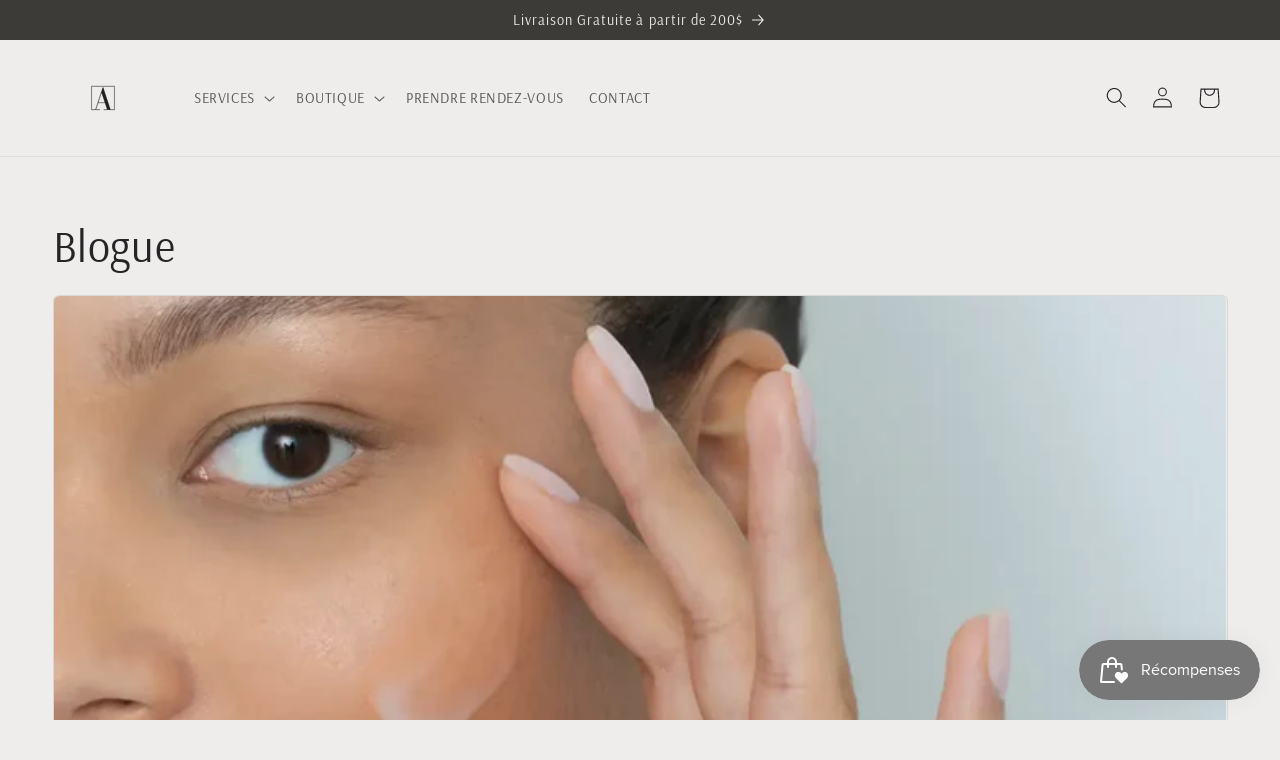

--- FILE ---
content_type: application/javascript
request_url: https://form-assets.mailchimp.com/snippet/account/bundle/570.c28a453d4812b83b1884.js
body_size: 727
content:
/*! For license information please see amped.snippet.LICENSE.txt */
"use strict";(self.webpackChunk_mailchimp_forms_mcf_snippet=self.webpackChunk_mailchimp_forms_mcf_snippet||[]).push([[570],{3570:(n,t,e)=>{e.r(t),e.d(t,{default:()=>u});var r=function(n,t,e,r){return new(e||(e=Promise))((function(o,u){function a(n){try{i(r.next(n))}catch(n){u(n)}}function c(n){try{i(r.throw(n))}catch(n){u(n)}}function i(n){var t;n.done?o(n.value):(t=n.value,t instanceof e?t:new e((function(n){n(t)}))).then(a,c)}i((r=r.apply(n,t||[])).next())}))},o=function(n,t){var e,r,o,u,a={label:0,sent:function(){if(1&o[0])throw o[1];return o[1]},trys:[],ops:[]};return u={next:c(0),throw:c(1),return:c(2)},"function"==typeof Symbol&&(u[Symbol.iterator]=function(){return this}),u;function c(c){return function(i){return function(c){if(e)throw new TypeError("Generator is already executing.");for(;u&&(u=0,c[0]&&(a=0)),a;)try{if(e=1,r&&(o=2&c[0]?r.return:c[0]?r.throw||((o=r.return)&&o.call(r),0):r.next)&&!(o=o.call(r,c[1])).done)return o;switch(r=0,o&&(c=[2&c[0],o.value]),c[0]){case 0:case 1:o=c;break;case 4:return a.label++,{value:c[1],done:!1};case 5:a.label++,r=c[1],c=[0];continue;case 7:c=a.ops.pop(),a.trys.pop();continue;default:if(!(o=a.trys,(o=o.length>0&&o[o.length-1])||6!==c[0]&&2!==c[0])){a=0;continue}if(3===c[0]&&(!o||c[1]>o[0]&&c[1]<o[3])){a.label=c[1];break}if(6===c[0]&&a.label<o[1]){a.label=o[1],o=c;break}if(o&&a.label<o[2]){a.label=o[2],a.ops.push(c);break}o[2]&&a.ops.pop(),a.trys.pop();continue}c=t.call(n,a)}catch(n){c=[6,n],r=0}finally{e=o=0}if(5&c[0])throw c[1];return{value:c[0]?c[1]:void 0,done:!0}}([c,i])}}};const u=function(n,t){return r(void 0,void 0,void 0,(function(){var e,r;return o(this,(function(o){e=n.code,r=new Function("metadata",e);try{return!0===r(t)?[2,!0]:[2,!1]}catch(n){return[2,!1]}return[2]}))}))}}}]);